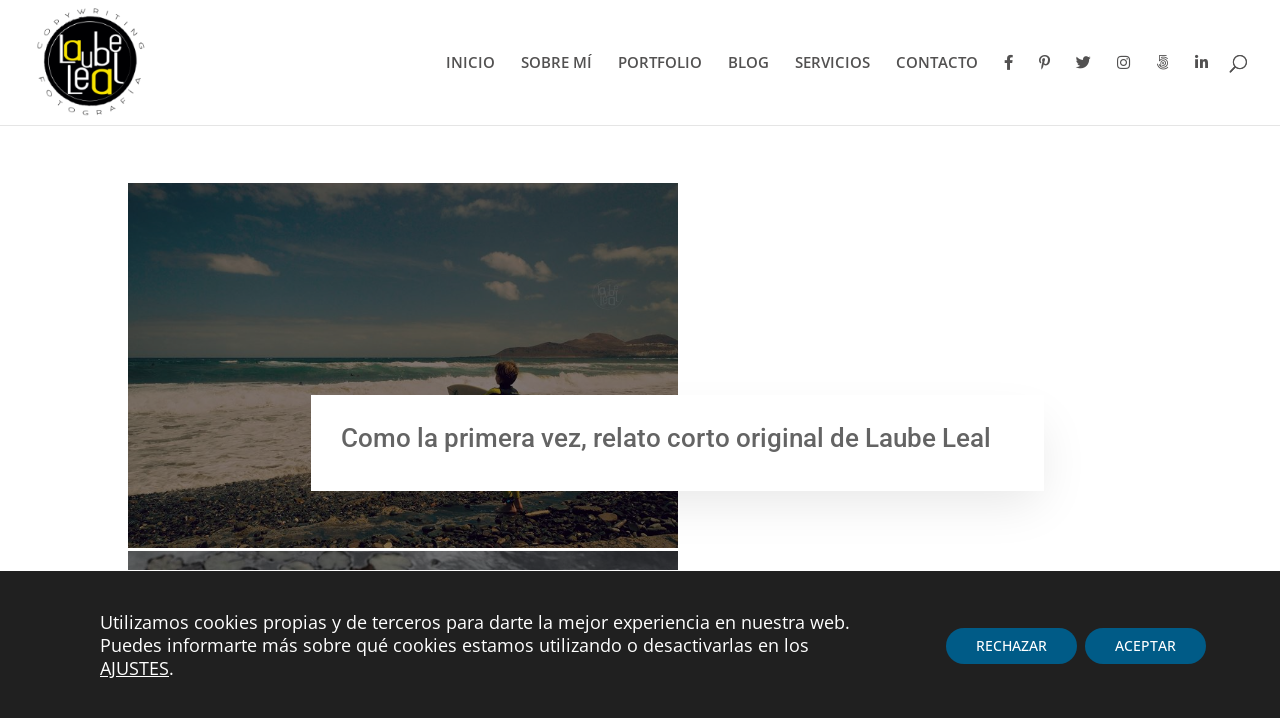

--- FILE ---
content_type: text/css; charset=UTF-8
request_url: https://www.laubeleal.com/wp-content/themes/Divi-child/style.css?ver=4.27.5
body_size: 646
content:
/*
Theme Name: laubeleal Child
Theme URI: http://www.elegantthemes.com/gallery/divi/
Template: Divi
Author: Manolo Santana, de Voluta Estudio
Author URI: https://volutaestudio.com
Description: Tema hijo de Divi para laubeleal.com, versión 3
Tags: responsive-layout,one-column,two-columns,three-columns,four-columns,left-sidebar,right-sidebar,custom-background,custom-colors,featured-images,full-width-template,post-formats,rtl-language-support,theme-options,threaded-comments,translation-ready,volutaestudio.com,manolo-santana,fotograma36.com
Version: 3.27.1567892565
Updated: 2019-10-12 01:42:45

*/


.blog article.et_pb_post .entry-featured-image-url,
.archive article.et_pb_post .entry-featured-image-url,
.search article.et_pb_post .entry-featured-image-url {
	width:60%;
	
}

.blog article.et_pb_post .wrapped,
.archive article.et_pb_post .wrapped,
.search article.et_pb_post .wrapped {
	margin: -20% 0 0 20%;
	z-index: 2;
	position: relative;
	background: #fff;
	padding: 30px;
	box-shadow: 5px 20px 50px -10px rgba(0,0,0,0.1);
}

@media (max-width:767px) {

	.blog article.et_pb_post .wrapped,
	.archive article.et_pb_post .wrapped,
	.search article.et_pb_post .wrapped {	
		margin:-20% 0 0 10%;	
	}

}

@media (max-width:400px) {

	.blog article.et_pb_post .wrapped,
	.archive article.et_pb_post .wrapped,
	.search article.et_pb_post .wrapped {	
		margin:0;	
	}
	
	.blog article.et_pb_post .entry-featured-image-url,
	.archive article.et_pb_post .entry-featured-image-url,
	.search article.et_pb_post .entry-featured-image-url {
		width:100%;
		margin-bottom:0;
	}

}


.blog article.et_pb_post .entry-featured-image-url:after,
.archive article.et_pb_post .entry-featured-image-url:after,
.search article.et_pb_post .entry-featured-image-url:after {
	content: '';
	display: block;
	position: absolute;
	bottom: 0;
	right: 0;
	left: 0;
	top: 0;
	background: rgba(0,0,0,0.5);
	transition: all .3s ease-in-out;
}

.blog article.et_pb_post:hover .entry-featured-image-url:after,
.archive article.et_pb_post:hover .entry-featured-image-url:after,
.search article.et_pb_post:hover .entry-featured-image-url:after {
	opacity: 0;
}

.moove-gdpr-button-holder{
	flex-direction: row-reverse;
}
.moove-gdpr-cookie-notice {
	padding: 30px !important;
}
.moove-gdpr-cookie-notice p{
	font-size: 18px !important;
	font-weight: 400 !important;
	line-height: 1.3em !important;
	max-width: 800px !important;
}
body #moove_gdpr_cookie_info_bar .mgbutton-moove-gdpr-infobar-reject-btn{
	font-weight: 300 !important;
	background: none !important;
	color: white !important;
}
@media (max-width: 500px){
		.moove-gdpr-cookie-notice {
			padding:10px !important;
		}
		.moove-gdpr-cookie-notice p{
			font-size: 14px !important;
		}
	}
		#moove_gdpr_cookie_modal .moove-gdpr-modal-content .moove-gdpr-modal-right-content,
		#moove_gdpr_cookie_modal .moove-gdpr-modal-content .moove-gdpr-modal-footer-content {
			background: white;
		}
#moove_gdpr_cookie_modal .moove-gdpr-modal-content .moove-gdpr-modal-footer-content .moove-gdpr-button-holder button.mgbutton.moove-gdpr-modal-save-settings.button-visible {
	background: none;
	color: #4e4e4e;
	border: none;
	text-decoration: underline;
	font-size: 1.1em;
}


--- FILE ---
content_type: text/css; charset=UTF-8
request_url: https://www.laubeleal.com/wp-content/et-cache/29145/et-core-unified-cpt-deferred-29145.min.css?ver=1765049366
body_size: 401
content:
.et_pb_section_0_tb_footer.et_pb_section{background-color:#525151!important}.et_pb_divider_0_tb_footer,.et_pb_divider_2_tb_footer{padding-bottom:52px;margin-top:75px!important}.et_pb_divider_0_tb_footer:before,.et_pb_divider_2_tb_footer:before{border-top-color:#ffcf00;border-top-width:2px;width:auto;top:0px;right:0px;left:0px}.et_pb_text_0_tb_footer.et_pb_text,.et_pb_text_1_tb_footer.et_pb_text,.et_pb_text_3_tb_footer.et_pb_text,.et_pb_text_4_tb_footer.et_pb_text{color:#ffffff!important}.et_pb_text_0_tb_footer.et_pb_text:hover,.et_pb_text_0_tb_footer.et_pb_text a:hover,.et_pb_text_2_tb_footer.et_pb_text:hover,.et_pb_text_3_tb_footer.et_pb_text a:hover,.et_pb_text_4_tb_footer.et_pb_text a:hover{color:#ffcf00!important}.et_pb_text_0_tb_footer.et_pb_text,.et_pb_text_0_tb_footer.et_pb_text a{transition:color 300ms ease 0ms}.et_pb_image_0_tb_footer{text-align:center}.et_pb_divider_1_tb_footer{padding-top:50px;margin-top:0px!important;margin-bottom:50px!important;transform:rotateX(0deg) rotateY(0deg) rotateZ(270deg)}.et_pb_divider_1_tb_footer:before{transition:border 300ms ease 0ms;border-top-color:#ffcf00;border-top-width:2px;width:auto;top:50px;right:0px;left:0px}.et_pb_divider_1_tb_footer:hover:before{border-top-width:2px}body #page-container .et_pb_section .et_pb_button_0_tb_footer{color:#000000!important;border-width:0px!important;border-color:#000000;border-radius:100px;font-size:16px;text-transform:uppercase!important;background-color:#ffcf00}body #page-container .et_pb_section .et_pb_button_0_tb_footer:hover:after{margin-left:.3em;left:auto;margin-left:.3em;opacity:1}body #page-container .et_pb_section .et_pb_button_0_tb_footer:after{line-height:inherit;font-size:inherit!important;margin-left:-1em;left:auto;font-family:ETmodules!important;font-weight:400!important}.et_pb_button_0_tb_footer{box-shadow:0px 12px 18px -6px rgba(0,0,0,0.3)}.et_pb_button_0_tb_footer,.et_pb_button_0_tb_footer:after{transition:all 300ms ease 0ms}.et_pb_text_2_tb_footer.et_pb_text,.et_pb_text_3_tb_footer.et_pb_text a,.et_pb_text_4_tb_footer.et_pb_text a{color:#ffffff!important;transition:color 300ms ease 0ms}.et_pb_code_0_tb_footer{padding-bottom:30px}.et_pb_text_3_tb_footer{font-size:14px;margin-bottom:10px!important}.et_pb_text_4_tb_footer{font-size:14px;padding-top:0px!important;padding-bottom:0px!important;margin-top:0px!important;margin-bottom:0px!important}.et_pb_divider_1_tb_footer.et_pb_module{margin-left:auto!important;margin-right:auto!important}@media only screen and (min-width:981px){.et_pb_divider_1_tb_footer{width:25%}}@media only screen and (max-width:980px){.et_pb_text_0_tb_footer.et_pb_text a,.et_pb_text_2_tb_footer.et_pb_text a{color:#ffcf00!important}.et_pb_image_0_tb_footer .et_pb_image_wrap img{width:auto}.et_pb_divider_1_tb_footer{width:15%}body #page-container .et_pb_section .et_pb_button_0_tb_footer{font-size:15px!important}body #page-container .et_pb_section .et_pb_button_0_tb_footer:after{line-height:inherit;font-size:inherit!important;margin-left:-1em;left:auto;display:inline-block;opacity:0;content:attr(data-icon);font-family:ETmodules!important;font-weight:400!important}body #page-container .et_pb_section .et_pb_button_0_tb_footer:before{display:none}body #page-container .et_pb_section .et_pb_button_0_tb_footer:hover:after{margin-left:.3em;left:auto;margin-left:.3em;opacity:1}}@media only screen and (max-width:767px){.et_pb_text_0_tb_footer.et_pb_text a,.et_pb_text_2_tb_footer.et_pb_text a{color:#ffcf00!important}.et_pb_image_0_tb_footer .et_pb_image_wrap img{width:auto}.et_pb_divider_1_tb_footer{width:20%}body #page-container .et_pb_section .et_pb_button_0_tb_footer:after{line-height:inherit;font-size:inherit!important;margin-left:-1em;left:auto;display:inline-block;opacity:0;content:attr(data-icon);font-family:ETmodules!important;font-weight:400!important}body #page-container .et_pb_section .et_pb_button_0_tb_footer:before{display:none}body #page-container .et_pb_section .et_pb_button_0_tb_footer:hover:after{margin-left:.3em;left:auto;margin-left:.3em;opacity:1}}

--- FILE ---
content_type: application/javascript; charset=UTF-8
request_url: https://www.laubeleal.com/wp-content/themes/Divi-child/custom-scripts.js?ver=d4bdca641e312af52f694b3d1301e2df
body_size: -85
content:
// Custom JS goes here ------------

jQuery(document).ready(function($) {

	// wrap blog article elements on archive pages
	$('.et_pb_post').contents().filter(function() {
	    return this.nodeType == 3 && $.trim(this.nodeValue).length;
		})
		.wrap('<p class="post-content">');

	$('.blog .et_pb_post, .archive .et_pb_post, .search .et_pb_post').each(function () {
		$('>:not(a)', this).wrapAll('<div class="wrapped"></div>');
	});

});